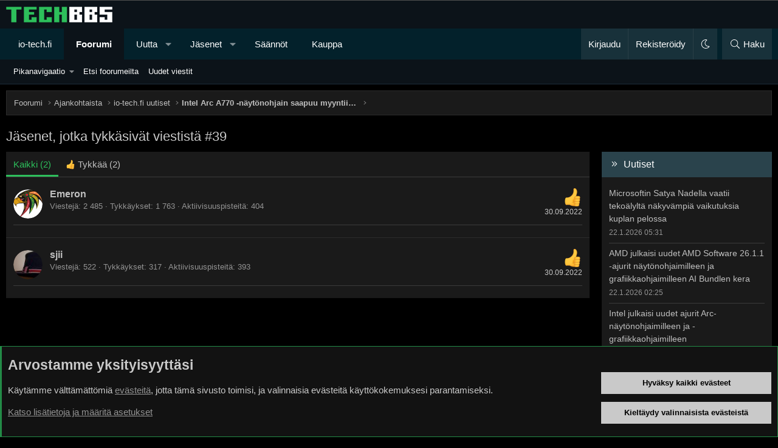

--- FILE ---
content_type: text/html; charset=utf-8
request_url: https://bbs.io-tech.fi/posts/11478166/reactions
body_size: 18487
content:
<!DOCTYPE html>
<html id="XF" lang="fi-FI" dir="LTR"
	data-xf="2.3"
	data-app="public"
	data-variation="default"
	data-color-scheme="dark"
	data-template="reaction_list"
	data-container-key="node-67"
	data-content-key=""
	data-logged-in="false"
	data-cookie-prefix="xf_"
	data-csrf="1769079603,b2df45e9580ddf9ded64c825f6f50b03"
	class="has-no-js template-reaction_list XenBase layout-classic style-var(--xf-styleType) sidebar-right    xb-toggle-default xb-sidebar-show "
	>
<head>
	
	
	

	<meta charset="utf-8" />
	<title>Jäsenet, jotka tykkäsivät viestistä #39 | TechBBS</title>
	<link rel="manifest" href="/webmanifest.php">

	<meta http-equiv="X-UA-Compatible" content="IE=Edge" />
	<meta name="viewport" content="width=device-width, initial-scale=1, viewport-fit=cover">

	
		
			<meta name="theme-color" content="#0c1319" />
		
	

	<meta name="apple-mobile-web-app-title" content="TechBBS">
	

	
		<meta name="robots" content="noindex" />
	

	
		
	
	
	<meta property="og:site_name" content="TechBBS" />


	
	
		
	
	
	<meta property="og:type" content="website" />


	
	
		
	
	
	
		<meta property="og:title" content="Jäsenet, jotka tykkäsivät viestistä #39" />
		<meta property="twitter:title" content="Jäsenet, jotka tykkäsivät viestistä #39" />
	


	
	
	
		
	
	
	<meta property="og:url" content="https://bbs.io-tech.fi/posts/11478166/reactions" />


	
	
	
	

	

	
	
	
		
	
	

	<link rel="stylesheet" href="/css.php?css=public%3Anormalize.css%2Cpublic%3Afa.css%2Cpublic%3Avariations.less%2Cpublic%3Acore.less%2Cpublic%3Aapp.less&amp;s=29&amp;l=3&amp;d=1768397114&amp;k=009e50f4d7b374a3f1f694888e3c46c5d8301755" />

	<link rel="stylesheet" href="/css.php?css=public%3Aandy_rssfeed.less%2Cpublic%3Anotices.less%2Cpublic%3Axb.less%2Cpublic%3Aextra.less&amp;s=29&amp;l=3&amp;d=1768397114&amp;k=054b1ba3c168a97b4163da570f0cf11224bae71b" />


	
		<script src="/js/xf/preamble.min.js?_v=69fa17ea"></script>
	

	
	<script src="/js/vendor/vendor-compiled.js?_v=69fa17ea" defer></script>
	<script src="/js/xf/core-compiled.js?_v=69fa17ea" defer></script>

	<script>
		XF.ready(() =>
		{
			XF.extendObject(true, XF.config, {
				// 
				userId: 0,
				enablePush: true,
				pushAppServerKey: 'BDtE2AWLA+DY8Ww6gRIPvJDvmIU4wDb2ugCllby3ENqBZUixH58S8beTPNY+cjnxpP5bnn2yNx/JT588LVrve7A=',
				url: {
					fullBase: 'https://bbs.io-tech.fi/',
					basePath: '/',
					css: '/css.php?css=__SENTINEL__&s=29&l=3&d=1768397114',
					js: '/js/__SENTINEL__?_v=69fa17ea',
					icon: '/data/local/icons/__VARIANT__.svg?v=1768397115#__NAME__',
					iconInline: '/styles/fa/__VARIANT__/__NAME__.svg?v=5.15.3',
					keepAlive: '/login/keep-alive'
				},
				cookie: {
					path: '/',
					domain: '.io-tech.fi',
					prefix: 'xf_',
					secure: true,
					consentMode: 'advanced',
					consented: []
				},
				cacheKey: '2a58ab23ecbe0c5111a37e7a0c221b19',
				csrf: '1769079603,b2df45e9580ddf9ded64c825f6f50b03',
				js: {},
				fullJs: false,
				css: {"public:andy_rssfeed.less":true,"public:notices.less":true,"public:xb.less":true,"public:extra.less":true},
				time: {
					now: 1769079603,
					today: 1769032800,
					todayDow: 4,
					tomorrow: 1769119200,
					yesterday: 1768946400,
					week: 1768514400,
					month: 1767218400,
					year: 1767218400
				},
				style: {
					light: 'alternate',
					dark: 'default',
					defaultColorScheme: 'dark'
				},
				borderSizeFeature: '3px',
				fontAwesomeWeight: 'l',
				enableRtnProtect: true,
				
				enableFormSubmitSticky: true,
				imageOptimization: '0',
				imageOptimizationQuality: 0.85,
				uploadMaxFilesize: 134217728,
				uploadMaxWidth: 1600,
				uploadMaxHeight: 1600,
				allowedVideoExtensions: ["m4v","mov","mp4","mp4v","mpeg","mpg","ogv","webm"],
				allowedAudioExtensions: ["mp3","opus","ogg","wav"],
				shortcodeToEmoji: true,
				visitorCounts: {
					conversations_unread: '0',
					alerts_unviewed: '0',
					total_unread: '0',
					title_count: true,
					icon_indicator: true
				},
				jsMt: {"xf\/action.js":"c5e6db03","xf\/embed.js":"da2de777","xf\/form.js":"da2de777","xf\/structure.js":"c5e6db03","xf\/tooltip.js":"a805fe6c"},
				jsState: {},
				publicMetadataLogoUrl: '',
				publicPushBadgeUrl: 'https://bbs.io-tech.fi/styles/default/xenforo/bell.png'
			})

			XF.extendObject(XF.phrases, {
				// 
"svStandardLib_time.day": "{count} day",
"svStandardLib_time.days": "{count} days",
"svStandardLib_time.hour": "{count} hour",
"svStandardLib_time.hours": "{count} hours",
"svStandardLib_time.minute": "{count} minuuttia",
"svStandardLib_time.minutes": "{count} minuuttia",
"svStandardLib_time.month": "{count} month",
"svStandardLib_time.months": "{count} months",
"svStandardLib_time.second": "{count} second",
"svStandardLib_time.seconds": "{count} seconds",
"svStandardLib_time.week": "time.week",
"svStandardLib_time.weeks": "{count} weeks",
"svStandardLib_time.year": "{count} year",
"svStandardLib_time.years": "{count} years",
				date_x_at_time_y:     "{date} klo {time}",
				day_x_at_time_y:      "{day} klo {time}",
				yesterday_at_x:       "eilen klo {time}",
				x_minutes_ago:        "{minutes} minuuttia sitten",
				one_minute_ago:       "1 minuuttia sitten",
				a_moment_ago:         "Hetki sitten",
				today_at_x:           "tänään klo {time}",
				in_a_moment:          "Hetki sitten",
				in_a_minute:          "In a minute",
				in_x_minutes:         "{minutes} minuuttia sitten",
				later_today_at_x:     "Later today at {time}",
				tomorrow_at_x:        "Tomorrow at {time}",
				short_date_x_minutes: "{minutes}m",
				short_date_x_hours:   "{hours}h",
				short_date_x_days:    "{days}d",

				day0: "sunnuntaina",
				day1: "maanantaina",
				day2: "tiistaina",
				day3: "keskiviikkona",
				day4: "torstaina",
				day5: "perjantaina",
				day6: "lauantaina",

				dayShort0: "Su",
				dayShort1: "Ma",
				dayShort2: "Ti",
				dayShort3: "Ke",
				dayShort4: "To",
				dayShort5: "Pe",
				dayShort6: "La",

				month0: "Tammikuu",
				month1: "Helmikuu",
				month2: "Maaliskuu",
				month3: "Huhtikuu",
				month4: "Toukokuu",
				month5: "Kesäkuu",
				month6: "Heinäkuu",
				month7: "Elokuu",
				month8: "Syyskuu",
				month9: "Lokakuu",
				month10: "Marraskuu",
				month11: "Joulukuu",

				active_user_changed_reload_page: "The active user has changed. Reload the page for the latest version.",
				server_did_not_respond_in_time_try_again: "Palvelin ei vastannut. Kokeile uudelleen.",
				oops_we_ran_into_some_problems: "Oho! Törmäsimme ongelmaan.",
				oops_we_ran_into_some_problems_more_details_console: "Oho! Törmäsimme ongelmaan. Yritä uudelleen myöhemmin. Lisää virheilmoituksia voi olla selaimen konsolissa.",
				file_too_large_to_upload: "The file is too large to be uploaded.",
				uploaded_file_is_too_large_for_server_to_process: "Lähetetty tiedosto on liian suuri palvelimen käsiteltäväksi.",
				files_being_uploaded_are_you_sure: "Tiedostoja lähetetään edelleen. Haluatko varmasti lähettää tämän lomakkeen?",
				attach: "Liitä kuva",
				rich_text_box: "Rich text box",
				close: "Sulje",
				link_copied_to_clipboard: "Linkki kopioitiin leikepöydälle.",
				text_copied_to_clipboard: "Text copied to clipboard.",
				loading: "Lataa…",
				you_have_exceeded_maximum_number_of_selectable_items: "You have exceeded the maximum number of selectable items.",

				processing: "Käsitellään",
				'processing...': "Käsitellään…",

				showing_x_of_y_items: "Näytetään {count} / {total} kohdetta",
				showing_all_items: "Näytetään kaikki kohteet",
				no_items_to_display: "Ei sisältöä näytettäväksi",

				number_button_up: "Increase",
				number_button_down: "Decrease",

				push_enable_notification_title: "Push-ilmoitukset otettu onnistuneesti käyttöön TechBBS-foorumilla",
				push_enable_notification_body: "Kiitos kun otit käyttöön push-ilmoitukset!",

				pull_down_to_refresh: "Pull down to refresh",
				release_to_refresh: "Release to refresh",
				refreshing: "Refreshing…"
			})
		})
	</script>

	


	

	
	
</head>
<body data-template="reaction_list">

<div class="p-pageWrapper" id="top">
<div class="p-pageWrapper--helper"></div>

	

	<div style="line-height: 0px;
	display: block;
	width:100%;
	color: #fff;
	background-color: #000;
	text-align: center;
	border-bottom: 1px solid #4f4f4f">
<ins data-revive-zoneid="4" data-revive-id="c1199256dc7f5c390b1aeeaa378b96c2"></ins>
<script async src="//www.io-tech.fi/mns/www/dvy/asyncjss.php"></script>
	</div>

	
	
<div class="xb-page-wrapper xb-canvasNoCollapse">
	
	
	<div class="xb-page-wrapper--helper"></div>
	
	
	<header class="p-header" id="header">
		<div class="p-header-inner">
			<div class="p-header-content">
				<div class="p-header-logo p-header-logo--image">
					<a href="/">
						
						

	

	
		
		

		
	
		
		

		
	

	

	<picture data-variations="{&quot;default&quot;:{&quot;1&quot;:&quot;\/data\/assets\/logo_default\/techbbs.png&quot;,&quot;2&quot;:null},&quot;alternate&quot;:{&quot;1&quot;:&quot;\/styles\/flatawesome\/xenforo\/techbbs.png&quot;,&quot;2&quot;:null}}">
		
		
		

		

		<img src="/data/assets/logo_default/techbbs.png"  width="" height="" alt="TechBBS"  />
	</picture>


						
					</a>
				</div>

				
			
			
			
			</div>
		</div>
	</header>
	
		
	
<div class="xb-content-wrapper">
	<div class="navigation-helper"></div>

	
	

	
		<div class="p-navSticky p-navSticky--primary" data-xf-init="sticky-header">
			
		<div class="p-nav--wrapper">
		<nav class="p-nav">
			<div class="p-nav-inner">
				<button type="button" class="button button--plain p-nav-menuTrigger" data-xf-click="off-canvas" data-menu=".js-headerOffCanvasMenu" tabindex="0" aria-label="Valikko"><span class="button-text">
					<i aria-hidden="true"></i>
				</span></button>

				<div class="p-nav-smallLogo">
					<a href="/">
							
						<div class="logo-default">
						

	

	
		
		

		
	
		
		

		
	

	

	<picture data-variations="{&quot;default&quot;:{&quot;1&quot;:&quot;\/data\/assets\/logo_default\/techbbs.png&quot;,&quot;2&quot;:null},&quot;alternate&quot;:{&quot;1&quot;:&quot;\/styles\/flatawesome\/xenforo\/techbbs.png&quot;,&quot;2&quot;:null}}">
		
		
		

		

		<img src="/data/assets/logo_default/techbbs.png"  width="" height="" alt="TechBBS"  />
	</picture>


						</div>
						
					
					</a>
				</div>

				<div class="p-nav-scroller hScroller" data-xf-init="h-scroller" data-auto-scroll=".p-navEl.is-selected">
					<div class="hScroller-scroll">
						<ul class="p-nav-list js-offCanvasNavSource">
							
								<li class="navhome">
									
	<div class="p-navEl " >
	

		
	
	<a href="https://www.io-tech.fi"
	class="p-navEl-link "
	
	data-xf-key="1"
	data-nav-id="home">io-tech.fi</a>


		

		
	
	</div>

								</li>
							
								<li class="navforums">
									
	<div class="p-navEl is-selected" data-has-children="true">
	

		
	
	<a href="/"
	class="p-navEl-link p-navEl-link--splitMenu "
	
	
	data-nav-id="forums">Foorumi</a>


		<a data-xf-key="2"
			data-xf-click="menu"
			data-menu-pos-ref="< .p-navEl"
			class="p-navEl-splitTrigger"
			role="button"
			tabindex="0"
			aria-label="Toggle expanded"
			aria-expanded="false"
			aria-haspopup="true"></a>

		
	
		<div class="menu menu--structural" data-menu="menu" aria-hidden="true">
			<div class="menu-content">
				
					
	
	
	<a href="#"
	class="menu-linkRow u-indentDepth0 js-offCanvasCopy "
	
	
	data-nav-id="Pikanavigaatio">Pikanavigaatio</a>

	
		
			
	
	
	<a href="/categories/ajankohtaista.22/"
	class="menu-linkRow u-indentDepth1 js-offCanvasCopy "
	
	
	data-nav-id="Ajankohtaista">Ajankohtaista</a>

	
		
			
	
	
	<a href="/forums/io-tech-fi-uutiset.67/"
	class="menu-linkRow u-indentDepth2 js-offCanvasCopy "
	
	
	data-nav-id="0">io-tech.fi uutiset</a>

	
		
			
	
	
	<a href="/forums/uutisia-lyhyesti.84/"
	class="menu-linkRow u-indentDepth3 js-offCanvasCopy "
	
	
	data-nav-id="0">Uutisia lyhyesti</a>

	

		
			
	
	
	<a href="/forums/muu-uutiskeskustelu.23/"
	class="menu-linkRow u-indentDepth3 js-offCanvasCopy "
	
	
	data-nav-id="1">Muu uutiskeskustelu</a>

	

		
		
	

		
			
	
	
	<a href="/forums/io-tech-fi-artikkelit.68/"
	class="menu-linkRow u-indentDepth2 js-offCanvasCopy "
	
	
	data-nav-id="1">io-tech.fi artikkelit</a>

	

		
			
	
	
	<a href="/forums/io-techin-youtube-videot.96/"
	class="menu-linkRow u-indentDepth2 js-offCanvasCopy "
	
	
	data-nav-id="2">io-techin Youtube-videot</a>

	

		
			
	
	
	<a href="/forums/palaute-tiedotukset-ja-arvonnat.21/"
	class="menu-linkRow u-indentDepth2 js-offCanvasCopy "
	
	
	data-nav-id="3">Palaute, tiedotukset ja arvonnat</a>

	

		
		
	

		
			
	
	
	<a href="/categories/tietotekniikka.71/"
	class="menu-linkRow u-indentDepth1 js-offCanvasCopy "
	
	
	data-nav-id="Tietotekniikka">Tietotekniikka</a>

	
		
			
	
	
	<a href="/forums/prosessorit-ylikellotus-emolevyt-ja-muistit.4/"
	class="menu-linkRow u-indentDepth2 js-offCanvasCopy "
	
	
	data-nav-id="0">Prosessorit, ylikellotus, emolevyt ja muistit</a>

	

		
			
	
	
	<a href="/forums/naytonohjaimet.6/"
	class="menu-linkRow u-indentDepth2 js-offCanvasCopy "
	
	
	data-nav-id="1">Näytönohjaimet</a>

	

		
			
	
	
	<a href="/forums/tallennus.7/"
	class="menu-linkRow u-indentDepth2 js-offCanvasCopy "
	
	
	data-nav-id="2">Tallennus</a>

	

		
			
	
	
	<a href="/forums/kotelot-ja-virtalahteet.11/"
	class="menu-linkRow u-indentDepth2 js-offCanvasCopy "
	
	
	data-nav-id="3">Kotelot ja virtalähteet</a>

	

		
			
	
	
	<a href="/forums/jaahdytys.54/"
	class="menu-linkRow u-indentDepth2 js-offCanvasCopy "
	
	
	data-nav-id="4">Jäähdytys</a>

	

		
			
	
	
	<a href="/forums/konepaketit.10/"
	class="menu-linkRow u-indentDepth2 js-offCanvasCopy "
	
	
	data-nav-id="5">Konepaketit</a>

	

		
			
	
	
	<a href="/forums/kannettavat-tietokoneet.41/"
	class="menu-linkRow u-indentDepth2 js-offCanvasCopy "
	
	
	data-nav-id="6">Kannettavat tietokoneet</a>

	

		
			
	
	
	<a href="/forums/buildit-setupit-kotelomodifikaatiot-diy.92/"
	class="menu-linkRow u-indentDepth2 js-offCanvasCopy "
	
	
	data-nav-id="7">Buildit, setupit, kotelomodifikaatiot &amp; DIY</a>

	

		
			
	
	
	<a href="/forums/oheislaitteet-ja-muut-pc-komponentit.72/"
	class="menu-linkRow u-indentDepth2 js-offCanvasCopy "
	
	
	data-nav-id="8">Oheislaitteet ja muut PC-komponentit</a>

	

		
		
	

		
			
	
	
	<a href="/categories/tekniikkakeskustelut.3/"
	class="menu-linkRow u-indentDepth1 js-offCanvasCopy "
	
	
	data-nav-id="Rautakeskustelut">Tekniikkakeskustelut</a>

	
		
			
	
	
	<a href="/forums/ongelmat.39/"
	class="menu-linkRow u-indentDepth2 js-offCanvasCopy "
	
	
	data-nav-id="0">Ongelmat</a>

	

		
			
	
	
	<a href="/forums/yleinen-rautakeskustelu.9/"
	class="menu-linkRow u-indentDepth2 js-offCanvasCopy "
	
	
	data-nav-id="1">Yleinen rautakeskustelu</a>

	

		
			
	
	
	<a href="/forums/alypuhelimet-tabletit-alykellot-ja-muu-mobiili.15/"
	class="menu-linkRow u-indentDepth2 js-offCanvasCopy "
	
	
	data-nav-id="2">Älypuhelimet, tabletit, älykellot ja muu mobiili</a>

	

		
			
	
	
	<a href="/forums/viihde-elektroniikka-audio-ja-kamerat.59/"
	class="menu-linkRow u-indentDepth2 js-offCanvasCopy "
	
	
	data-nav-id="3">Viihde-elektroniikka, audio ja kamerat</a>

	

		
			
	
	
	<a href="/forums/elektroniikka-rakentelu-ja-muut-diy-projektit.60/"
	class="menu-linkRow u-indentDepth2 js-offCanvasCopy "
	
	
	data-nav-id="4">Elektroniikka, rakentelu ja muut DIY-projektit</a>

	

		
			
	
	
	<a href="/forums/internet-tietoliikenne-ja-tietoturva.25/"
	class="menu-linkRow u-indentDepth2 js-offCanvasCopy "
	
	
	data-nav-id="5">Internet, tietoliikenne ja tietoturva</a>

	

		
			
	
	
	<a href="/forums/kayttajien-omat-tuotetestit.65/"
	class="menu-linkRow u-indentDepth2 js-offCanvasCopy "
	
	
	data-nav-id="6">Käyttäjien omat tuotetestit</a>

	

		
		
	

		
			
	
	
	<a href="/categories/softakeskustelut.12/"
	class="menu-linkRow u-indentDepth1 js-offCanvasCopy "
	
	
	data-nav-id="Softakeskustelut">Softakeskustelut</a>

	
		
			
	
	
	<a href="/forums/pelit-pc-pelaaminen-ja-pelikonsolit.13/"
	class="menu-linkRow u-indentDepth2 js-offCanvasCopy "
	
	
	data-nav-id="0">Pelit, PC-pelaaminen ja pelikonsolit</a>

	

		
			
	
	
	<a href="/forums/ohjelmointi-pelikehitys-ja-muu-sovelluskehitys.24/"
	class="menu-linkRow u-indentDepth2 js-offCanvasCopy "
	
	
	data-nav-id="1">Ohjelmointi, pelikehitys ja muu sovelluskehitys</a>

	

		
			
	
	
	<a href="/forums/yleinen-ohjelmistokeskustelu.14/"
	class="menu-linkRow u-indentDepth2 js-offCanvasCopy "
	
	
	data-nav-id="2">Yleinen ohjelmistokeskustelu</a>

	

		
			
	
	
	<a href="/forums/testiohjelmat-ja-tulokset.64/"
	class="menu-linkRow u-indentDepth2 js-offCanvasCopy "
	
	
	data-nav-id="3">Testiohjelmat ja -tulokset</a>

	

		
		
	

		
			
	
	
	<a href="/categories/muut-keskustelut.16/"
	class="menu-linkRow u-indentDepth1 js-offCanvasCopy "
	
	
	data-nav-id="Muutkeskustelut">Muut keskustelut</a>

	
		
			
	
	
	<a href="/forums/autot-ja-liikenne.48/"
	class="menu-linkRow u-indentDepth2 js-offCanvasCopy "
	
	
	data-nav-id="0">Autot ja liikenne</a>

	

		
			
	
	
	<a href="/forums/urheilu.40/"
	class="menu-linkRow u-indentDepth2 js-offCanvasCopy "
	
	
	data-nav-id="1">Urheilu</a>

	

		
			
	
	
	<a href="/forums/tv-nettisarjat-elokuvat-ja-musiikki.42/"
	class="menu-linkRow u-indentDepth2 js-offCanvasCopy "
	
	
	data-nav-id="2">TV- &amp; nettisarjat, elokuvat ja musiikki</a>

	

		
			
	
	
	<a href="/forums/ruoka-juoma.63/"
	class="menu-linkRow u-indentDepth2 js-offCanvasCopy "
	
	
	data-nav-id="3">Ruoka &amp; juoma</a>

	

		
			
	
	
	<a href="/forums/koti-ja-asuminen.97/"
	class="menu-linkRow u-indentDepth2 js-offCanvasCopy "
	
	
	data-nav-id="4">Koti ja asuminen</a>

	

		
			
	
	
	<a href="/forums/yleista-keskustelua.18/"
	class="menu-linkRow u-indentDepth2 js-offCanvasCopy "
	
	
	data-nav-id="5">Yleistä keskustelua</a>

	
		
			
	
	
	<a href="/forums/politiikka-ja-yhteiskunta.93/"
	class="menu-linkRow u-indentDepth3 js-offCanvasCopy "
	
	
	data-nav-id="0">Politiikka ja yhteiskunta</a>

	

		
		
	

		
			
	
	
	<a href="/forums/hyvat-tarjoukset.100/"
	class="menu-linkRow u-indentDepth2 js-offCanvasCopy "
	
	
	data-nav-id="6">Hyvät tarjoukset</a>

	
		
			
	
	
	<a href="/forums/tekniikkatarjoukset.101/"
	class="menu-linkRow u-indentDepth3 js-offCanvasCopy "
	
	
	data-nav-id="0">Tekniikkatarjoukset</a>

	

		
			
	
	
	<a href="/forums/pelitarjoukset.102/"
	class="menu-linkRow u-indentDepth3 js-offCanvasCopy "
	
	
	data-nav-id="1">Pelitarjoukset</a>

	

		
			
	
	
	<a href="/forums/ruoka-ja-taloustarviketarjoukset.103/"
	class="menu-linkRow u-indentDepth3 js-offCanvasCopy "
	
	
	data-nav-id="2">Ruoka- ja taloustarviketarjoukset</a>

	

		
			
	
	
	<a href="/forums/muut-tarjoukset.104/"
	class="menu-linkRow u-indentDepth3 js-offCanvasCopy "
	
	
	data-nav-id="3">Muut tarjoukset</a>

	

		
			
	
	
	<a href="/forums/black-friday-2025-tarjoukset.105/"
	class="menu-linkRow u-indentDepth3 js-offCanvasCopy "
	
	
	data-nav-id="4">Black Friday 2025 -tarjoukset</a>

	

		
		
	

		
		
	

		
			
	
	
	<a href="/categories/kauppa-alue.26/"
	class="menu-linkRow u-indentDepth1 js-offCanvasCopy "
	
	
	data-nav-id="Kauppaalue">Kauppa-alue</a>

	

		
		
			<hr class="menu-separator" />
		
	

				
					
	
	
	<a href="/search/?type=post"
	class="menu-linkRow u-indentDepth0 js-offCanvasCopy "
	
	
	data-nav-id="searchForums">Etsi foorumeilta</a>

	

				
					
	
	
	<a href="/whats-new/posts/"
	class="menu-linkRow u-indentDepth0 js-offCanvasCopy "
	
	
	data-nav-id="newPosts">Uudet viestit</a>

	

				
			</div>
		</div>
	
	</div>

								</li>
							
								<li class="navwhatsNew">
									
	<div class="p-navEl " data-has-children="true">
	

		
	
	<a href="/whats-new/"
	class="p-navEl-link p-navEl-link--splitMenu "
	
	
	data-nav-id="whatsNew">Uutta</a>


		<a data-xf-key="3"
			data-xf-click="menu"
			data-menu-pos-ref="< .p-navEl"
			class="p-navEl-splitTrigger"
			role="button"
			tabindex="0"
			aria-label="Toggle expanded"
			aria-expanded="false"
			aria-haspopup="true"></a>

		
	
		<div class="menu menu--structural" data-menu="menu" aria-hidden="true">
			<div class="menu-content">
				
					
	
	
	<a href="/whats-new/posts/"
	class="menu-linkRow u-indentDepth0 js-offCanvasCopy "
	 rel="nofollow"
	
	data-nav-id="whatsNewPosts">Uudet viestit</a>

	

				
					
	
	
	<a href="/whats-new/latest-activity"
	class="menu-linkRow u-indentDepth0 js-offCanvasCopy "
	 rel="nofollow"
	
	data-nav-id="latestActivity">Viimeisin toiminta</a>

	

				
			</div>
		</div>
	
	</div>

								</li>
							
								<li class="navmembers">
									
	<div class="p-navEl " data-has-children="true">
	

		
	
	<a href="/members/"
	class="p-navEl-link p-navEl-link--splitMenu "
	
	
	data-nav-id="members">Jäsenet</a>


		<a data-xf-key="4"
			data-xf-click="menu"
			data-menu-pos-ref="< .p-navEl"
			class="p-navEl-splitTrigger"
			role="button"
			tabindex="0"
			aria-label="Toggle expanded"
			aria-expanded="false"
			aria-haspopup="true"></a>

		
	
		<div class="menu menu--structural" data-menu="menu" aria-hidden="true">
			<div class="menu-content">
				
					
	
	
	<a href="/online/"
	class="menu-linkRow u-indentDepth0 js-offCanvasCopy "
	
	
	data-nav-id="currentVisitors">Paikalla nyt</a>

	

				
					
	
	
	<a href="/search/?type=profile_post"
	class="menu-linkRow u-indentDepth0 js-offCanvasCopy "
	
	
	data-nav-id="searchProfilePosts">Etsi profiiliviestejä</a>

	

				
			</div>
		</div>
	
	</div>

								</li>
							
								<li class="navrules">
									
	<div class="p-navEl " >
	

		
	
	<a href="https://bbs.io-tech.fi/help/terms/"
	class="p-navEl-link "
	
	data-xf-key="5"
	data-nav-id="rules">Säännöt</a>


		

		
	
	</div>

								</li>
							
								<li class="navkauppa">
									
	<div class="p-navEl " >
	

		
	
	<a href="https://kauppa.io-tech.fi"
	class="p-navEl-link "
	
	data-xf-key="6"
	data-nav-id="kauppa">Kauppa</a>


		

		
	
	</div>

								</li>
							
						</ul>
					</div>
				</div>

				

				
				
				<div class="p-nav-opposite">
					<div class="p-navgroup p-account p-navgroup--guest">
						
							<a href="/login/" class="p-navgroup-link p-navgroup-link--textual p-navgroup-link--logIn"
								data-xf-click="overlay" data-follow-redirects="on">
								<span class="p-navgroup-linkText">Kirjaudu</span>
							</a>
							
								<a href="/register/" class="p-navgroup-link p-navgroup-link--textual p-navgroup-link--register"
									data-xf-click="overlay" data-follow-redirects="on">
									<span class="p-navgroup-linkText">Rekisteröidy</span>
								</a>
							
						
						
							<a href="/misc/style-variation" rel="nofollow"
							   class="p-navgroup-link p-navgroup-link--iconic p-navgroup-link--variations js-styleVariationsLink"
							   data-xf-init="tooltip" title="Tyylin valinta"
							   data-menu-pos-ref="< .p-navgroup"
							   data-xf-click="menu" role="button" aria-expanded="false" aria-haspopup="true">

								<i class="fa--xf fal fa-moon "><svg xmlns="http://www.w3.org/2000/svg" role="img" ><title>Tyylin valinta</title><use href="/data/local/icons/light.svg?v=1768397115#moon"></use></svg></i>
							</a>

							<div class="menu" data-menu="menu" aria-hidden="true">
								<div class="menu-content js-styleVariationsMenu">
									

	


		

	<a href="/misc/style-variation?variation=alternate&amp;t=1769079603%2Cb2df45e9580ddf9ded64c825f6f50b03"
		class="menu-linkRow "
		rel="nofollow"
		data-xf-click="style-variation" data-variation="alternate">

		<i class="fa--xf fal fa-sun "><svg xmlns="http://www.w3.org/2000/svg" role="img" aria-hidden="true" ><use href="/data/local/icons/light.svg?v=1768397115#sun"></use></svg></i>

		
			Vaalea
		
	</a>


		

	<a href="/misc/style-variation?variation=default&amp;t=1769079603%2Cb2df45e9580ddf9ded64c825f6f50b03"
		class="menu-linkRow is-selected"
		rel="nofollow"
		data-xf-click="style-variation" data-variation="default">

		<i class="fa--xf fal fa-moon "><svg xmlns="http://www.w3.org/2000/svg" role="img" aria-hidden="true" ><use href="/data/local/icons/light.svg?v=1768397115#moon"></use></svg></i>

		
			Tumma
		
	</a>

	

	
		
	

								</div>
							</div>
						
					</div>

					<div class="p-navgroup p-discovery">
						<a href="/whats-new/"
							class="p-navgroup-link p-navgroup-link--iconic p-navgroup-link--whatsnew"
							aria-label="Uutta"
							title="Uutta">
							<i aria-hidden="true"></i>
							<span class="p-navgroup-linkText">Uutta</span>
						</a>

						
							<a href="/search/"
								class="p-navgroup-link p-navgroup-link--iconic p-navgroup-link--search"
								data-xf-click="menu"
								data-xf-key="/"
								aria-label="Haku"
								aria-expanded="false"
								aria-haspopup="true"
								title="Haku">
								<i aria-hidden="true"></i>
								<span class="p-navgroup-linkText">Haku</span>
							</a>
							<div class="menu menu--structural menu--wide" data-menu="menu" aria-hidden="true">
								<form action="/search/search" method="post"
									class="menu-content"
									data-xf-init="quick-search">

									<h3 class="menu-header">Haku</h3>
									
									<div class="menu-row">
										
											<input type="text" class="input" name="keywords" data-acurl="/search/auto-complete" placeholder="Haku…" aria-label="Haku" data-menu-autofocus="true" />
										
									</div>

									
									<div class="menu-row">
										<label class="iconic"><input type="checkbox"  name="c[title_only]" value="1" /><i aria-hidden="true"></i><span class="iconic-label">Etsi vain otsikoista

													
													<span tabindex="0" role="button"
														data-xf-init="tooltip" data-trigger="hover focus click" title="Avainsanoista etsitään sisällössä, jossa avainsanat ovat tuettuna">

														<i class="fa--xf far fa-question-circle  u-muted u-smaller"><svg xmlns="http://www.w3.org/2000/svg" role="img" ><title>Huomio</title><use href="/data/local/icons/regular.svg?v=1768397115#question-circle"></use></svg></i>
													</span></span></label>

									</div>
									
									<div class="menu-row">
										<div class="inputGroup">
											<span class="inputGroup-text" id="ctrl_search_menu_by_member">Tekijän:</span>
											<input type="text" class="input" name="c[users]" data-xf-init="auto-complete" placeholder="Jäsen" aria-labelledby="ctrl_search_menu_by_member" />
										</div>
									</div>
									<div class="menu-footer">
									<span class="menu-footer-controls">
										<button type="submit" class="button button--icon button--icon--search button--primary"><i class="fa--xf fal fa-search "><svg xmlns="http://www.w3.org/2000/svg" role="img" aria-hidden="true" ><use href="/data/local/icons/light.svg?v=1768397115#search"></use></svg></i><span class="button-text">Etsi</span></button>
										<button type="submit" class="button " name="from_search_menu"><span class="button-text">Tarkennettu haku…</span></button>
									</span>
									</div>

									<input type="hidden" name="_xfToken" value="1769079603,b2df45e9580ddf9ded64c825f6f50b03" />
								</form>
							</div>
						
					</div>
				</div>
					
			</div>
		</nav>
		</div>
	
		</div>
		
		
			<div class="p-sectionLinks--wrapper">
			<div class="p-sectionLinks">
				<div class="p-sectionLinks-inner">
				<div class="hScroller" data-xf-init="h-scroller">
					<div class="hScroller-scroll">
						<ul class="p-sectionLinks-list">
							
								<li>
									
	<div class="p-navEl " data-has-children="true">
	

		
	
	<a href="#"
	class="p-navEl-link p-navEl-link--splitMenu "
	
	
	data-nav-id="Pikanavigaatio">Pikanavigaatio</a>


		<a data-xf-key="alt+1"
			data-xf-click="menu"
			data-menu-pos-ref="< .p-navEl"
			class="p-navEl-splitTrigger"
			role="button"
			tabindex="0"
			aria-label="Toggle expanded"
			aria-expanded="false"
			aria-haspopup="true"></a>

		
	
		<div class="menu menu--structural" data-menu="menu" aria-hidden="true">
			<div class="menu-content">
				
					
	
	
	<a href="/categories/ajankohtaista.22/"
	class="menu-linkRow u-indentDepth0 js-offCanvasCopy "
	
	
	data-nav-id="Ajankohtaista">Ajankohtaista</a>

	
		
			
	
	
	<a href="/forums/io-tech-fi-uutiset.67/"
	class="menu-linkRow u-indentDepth1 js-offCanvasCopy "
	
	
	data-nav-id="0">io-tech.fi uutiset</a>

	
		
			
	
	
	<a href="/forums/uutisia-lyhyesti.84/"
	class="menu-linkRow u-indentDepth2 js-offCanvasCopy "
	
	
	data-nav-id="0">Uutisia lyhyesti</a>

	

		
			
	
	
	<a href="/forums/muu-uutiskeskustelu.23/"
	class="menu-linkRow u-indentDepth2 js-offCanvasCopy "
	
	
	data-nav-id="1">Muu uutiskeskustelu</a>

	

		
		
	

		
			
	
	
	<a href="/forums/io-tech-fi-artikkelit.68/"
	class="menu-linkRow u-indentDepth1 js-offCanvasCopy "
	
	
	data-nav-id="1">io-tech.fi artikkelit</a>

	

		
			
	
	
	<a href="/forums/io-techin-youtube-videot.96/"
	class="menu-linkRow u-indentDepth1 js-offCanvasCopy "
	
	
	data-nav-id="2">io-techin Youtube-videot</a>

	

		
			
	
	
	<a href="/forums/palaute-tiedotukset-ja-arvonnat.21/"
	class="menu-linkRow u-indentDepth1 js-offCanvasCopy "
	
	
	data-nav-id="3">Palaute, tiedotukset ja arvonnat</a>

	

		
		
			<hr class="menu-separator" />
		
	

				
					
	
	
	<a href="/categories/tietotekniikka.71/"
	class="menu-linkRow u-indentDepth0 js-offCanvasCopy "
	
	
	data-nav-id="Tietotekniikka">Tietotekniikka</a>

	
		
			
	
	
	<a href="/forums/prosessorit-ylikellotus-emolevyt-ja-muistit.4/"
	class="menu-linkRow u-indentDepth1 js-offCanvasCopy "
	
	
	data-nav-id="0">Prosessorit, ylikellotus, emolevyt ja muistit</a>

	

		
			
	
	
	<a href="/forums/naytonohjaimet.6/"
	class="menu-linkRow u-indentDepth1 js-offCanvasCopy "
	
	
	data-nav-id="1">Näytönohjaimet</a>

	

		
			
	
	
	<a href="/forums/tallennus.7/"
	class="menu-linkRow u-indentDepth1 js-offCanvasCopy "
	
	
	data-nav-id="2">Tallennus</a>

	

		
			
	
	
	<a href="/forums/kotelot-ja-virtalahteet.11/"
	class="menu-linkRow u-indentDepth1 js-offCanvasCopy "
	
	
	data-nav-id="3">Kotelot ja virtalähteet</a>

	

		
			
	
	
	<a href="/forums/jaahdytys.54/"
	class="menu-linkRow u-indentDepth1 js-offCanvasCopy "
	
	
	data-nav-id="4">Jäähdytys</a>

	

		
			
	
	
	<a href="/forums/konepaketit.10/"
	class="menu-linkRow u-indentDepth1 js-offCanvasCopy "
	
	
	data-nav-id="5">Konepaketit</a>

	

		
			
	
	
	<a href="/forums/kannettavat-tietokoneet.41/"
	class="menu-linkRow u-indentDepth1 js-offCanvasCopy "
	
	
	data-nav-id="6">Kannettavat tietokoneet</a>

	

		
			
	
	
	<a href="/forums/buildit-setupit-kotelomodifikaatiot-diy.92/"
	class="menu-linkRow u-indentDepth1 js-offCanvasCopy "
	
	
	data-nav-id="7">Buildit, setupit, kotelomodifikaatiot &amp; DIY</a>

	

		
			
	
	
	<a href="/forums/oheislaitteet-ja-muut-pc-komponentit.72/"
	class="menu-linkRow u-indentDepth1 js-offCanvasCopy "
	
	
	data-nav-id="8">Oheislaitteet ja muut PC-komponentit</a>

	

		
		
			<hr class="menu-separator" />
		
	

				
					
	
	
	<a href="/categories/tekniikkakeskustelut.3/"
	class="menu-linkRow u-indentDepth0 js-offCanvasCopy "
	
	
	data-nav-id="Rautakeskustelut">Tekniikkakeskustelut</a>

	
		
			
	
	
	<a href="/forums/ongelmat.39/"
	class="menu-linkRow u-indentDepth1 js-offCanvasCopy "
	
	
	data-nav-id="0">Ongelmat</a>

	

		
			
	
	
	<a href="/forums/yleinen-rautakeskustelu.9/"
	class="menu-linkRow u-indentDepth1 js-offCanvasCopy "
	
	
	data-nav-id="1">Yleinen rautakeskustelu</a>

	

		
			
	
	
	<a href="/forums/alypuhelimet-tabletit-alykellot-ja-muu-mobiili.15/"
	class="menu-linkRow u-indentDepth1 js-offCanvasCopy "
	
	
	data-nav-id="2">Älypuhelimet, tabletit, älykellot ja muu mobiili</a>

	

		
			
	
	
	<a href="/forums/viihde-elektroniikka-audio-ja-kamerat.59/"
	class="menu-linkRow u-indentDepth1 js-offCanvasCopy "
	
	
	data-nav-id="3">Viihde-elektroniikka, audio ja kamerat</a>

	

		
			
	
	
	<a href="/forums/elektroniikka-rakentelu-ja-muut-diy-projektit.60/"
	class="menu-linkRow u-indentDepth1 js-offCanvasCopy "
	
	
	data-nav-id="4">Elektroniikka, rakentelu ja muut DIY-projektit</a>

	

		
			
	
	
	<a href="/forums/internet-tietoliikenne-ja-tietoturva.25/"
	class="menu-linkRow u-indentDepth1 js-offCanvasCopy "
	
	
	data-nav-id="5">Internet, tietoliikenne ja tietoturva</a>

	

		
			
	
	
	<a href="/forums/kayttajien-omat-tuotetestit.65/"
	class="menu-linkRow u-indentDepth1 js-offCanvasCopy "
	
	
	data-nav-id="6">Käyttäjien omat tuotetestit</a>

	

		
		
			<hr class="menu-separator" />
		
	

				
					
	
	
	<a href="/categories/softakeskustelut.12/"
	class="menu-linkRow u-indentDepth0 js-offCanvasCopy "
	
	
	data-nav-id="Softakeskustelut">Softakeskustelut</a>

	
		
			
	
	
	<a href="/forums/pelit-pc-pelaaminen-ja-pelikonsolit.13/"
	class="menu-linkRow u-indentDepth1 js-offCanvasCopy "
	
	
	data-nav-id="0">Pelit, PC-pelaaminen ja pelikonsolit</a>

	

		
			
	
	
	<a href="/forums/ohjelmointi-pelikehitys-ja-muu-sovelluskehitys.24/"
	class="menu-linkRow u-indentDepth1 js-offCanvasCopy "
	
	
	data-nav-id="1">Ohjelmointi, pelikehitys ja muu sovelluskehitys</a>

	

		
			
	
	
	<a href="/forums/yleinen-ohjelmistokeskustelu.14/"
	class="menu-linkRow u-indentDepth1 js-offCanvasCopy "
	
	
	data-nav-id="2">Yleinen ohjelmistokeskustelu</a>

	

		
			
	
	
	<a href="/forums/testiohjelmat-ja-tulokset.64/"
	class="menu-linkRow u-indentDepth1 js-offCanvasCopy "
	
	
	data-nav-id="3">Testiohjelmat ja -tulokset</a>

	

		
		
			<hr class="menu-separator" />
		
	

				
					
	
	
	<a href="/categories/muut-keskustelut.16/"
	class="menu-linkRow u-indentDepth0 js-offCanvasCopy "
	
	
	data-nav-id="Muutkeskustelut">Muut keskustelut</a>

	
		
			
	
	
	<a href="/forums/autot-ja-liikenne.48/"
	class="menu-linkRow u-indentDepth1 js-offCanvasCopy "
	
	
	data-nav-id="0">Autot ja liikenne</a>

	

		
			
	
	
	<a href="/forums/urheilu.40/"
	class="menu-linkRow u-indentDepth1 js-offCanvasCopy "
	
	
	data-nav-id="1">Urheilu</a>

	

		
			
	
	
	<a href="/forums/tv-nettisarjat-elokuvat-ja-musiikki.42/"
	class="menu-linkRow u-indentDepth1 js-offCanvasCopy "
	
	
	data-nav-id="2">TV- &amp; nettisarjat, elokuvat ja musiikki</a>

	

		
			
	
	
	<a href="/forums/ruoka-juoma.63/"
	class="menu-linkRow u-indentDepth1 js-offCanvasCopy "
	
	
	data-nav-id="3">Ruoka &amp; juoma</a>

	

		
			
	
	
	<a href="/forums/koti-ja-asuminen.97/"
	class="menu-linkRow u-indentDepth1 js-offCanvasCopy "
	
	
	data-nav-id="4">Koti ja asuminen</a>

	

		
			
	
	
	<a href="/forums/yleista-keskustelua.18/"
	class="menu-linkRow u-indentDepth1 js-offCanvasCopy "
	
	
	data-nav-id="5">Yleistä keskustelua</a>

	
		
			
	
	
	<a href="/forums/politiikka-ja-yhteiskunta.93/"
	class="menu-linkRow u-indentDepth2 js-offCanvasCopy "
	
	
	data-nav-id="0">Politiikka ja yhteiskunta</a>

	

		
		
	

		
			
	
	
	<a href="/forums/hyvat-tarjoukset.100/"
	class="menu-linkRow u-indentDepth1 js-offCanvasCopy "
	
	
	data-nav-id="6">Hyvät tarjoukset</a>

	
		
			
	
	
	<a href="/forums/tekniikkatarjoukset.101/"
	class="menu-linkRow u-indentDepth2 js-offCanvasCopy "
	
	
	data-nav-id="0">Tekniikkatarjoukset</a>

	

		
			
	
	
	<a href="/forums/pelitarjoukset.102/"
	class="menu-linkRow u-indentDepth2 js-offCanvasCopy "
	
	
	data-nav-id="1">Pelitarjoukset</a>

	

		
			
	
	
	<a href="/forums/ruoka-ja-taloustarviketarjoukset.103/"
	class="menu-linkRow u-indentDepth2 js-offCanvasCopy "
	
	
	data-nav-id="2">Ruoka- ja taloustarviketarjoukset</a>

	

		
			
	
	
	<a href="/forums/muut-tarjoukset.104/"
	class="menu-linkRow u-indentDepth2 js-offCanvasCopy "
	
	
	data-nav-id="3">Muut tarjoukset</a>

	

		
			
	
	
	<a href="/forums/black-friday-2025-tarjoukset.105/"
	class="menu-linkRow u-indentDepth2 js-offCanvasCopy "
	
	
	data-nav-id="4">Black Friday 2025 -tarjoukset</a>

	

		
		
	

		
		
			<hr class="menu-separator" />
		
	

				
					
	
	
	<a href="/categories/kauppa-alue.26/"
	class="menu-linkRow u-indentDepth0 js-offCanvasCopy "
	
	
	data-nav-id="Kauppaalue">Kauppa-alue</a>

	

				
			</div>
		</div>
	
	</div>

								</li>
							
								<li>
									
	<div class="p-navEl " >
	

		
	
	<a href="/search/?type=post"
	class="p-navEl-link "
	
	data-xf-key="alt+2"
	data-nav-id="searchForums">Etsi foorumeilta</a>


		

		
	
	</div>

								</li>
							
								<li>
									
	<div class="p-navEl " >
	

		
	
	<a href="/whats-new/posts/"
	class="p-navEl-link "
	
	data-xf-key="alt+3"
	data-nav-id="newPosts">Uudet viestit</a>


		

		
	
	</div>

								</li>
							
						</ul>
					</div>
				</div>
			<div class="p-sectionLinks-right">
				
				
			</div>
			</div>
		</div>
		</div>
			
	
		

	<div class="offCanvasMenu offCanvasMenu--nav js-headerOffCanvasMenu" data-menu="menu" aria-hidden="true" data-ocm-builder="navigation">
		<div class="offCanvasMenu-backdrop" data-menu-close="true"></div>
		<div class="offCanvasMenu-content">
		<div class="offCanvasMenu-content--inner">
		
			<div class="offCanvasMenu-header">
				Valikko
				<a class="offCanvasMenu-closer" data-menu-close="true" role="button" tabindex="0" aria-label="Sulje"></a>
			</div>
			
				<div class="p-offCanvasRegisterLink">
					<div class="offCanvasMenu-linkHolder">
						<a href="/login/" class="offCanvasMenu-link" data-xf-click="overlay" data-menu-close="true">
							Kirjaudu
						</a>
					</div>
					<hr class="offCanvasMenu-separator" />
					
						<div class="offCanvasMenu-linkHolder">
							<a href="/register/" class="offCanvasMenu-link" data-xf-click="overlay" data-menu-close="true">
								Rekisteröidy
							</a>
						</div>
						<hr class="offCanvasMenu-separator" />
					
				</div>
			
			<div class="offCanvasMenu-subHeader">Navigation</div>
			<div class="js-offCanvasNavTarget"></div>
			<div class="offCanvasMenu-installBanner js-installPromptContainer" style="display: none;" data-xf-init="install-prompt">
				<div class="offCanvasMenu-installBanner-header">Install the app</div>
				<button type="button" class="button js-installPromptButton"><span class="button-text">Asenna</span></button>
				<template class="js-installTemplateIOS">
					<div class="js-installTemplateContent">
						<div class="overlay-title">How to install the app on iOS</div>
						<div class="block-body">
							<div class="block-row">
								<p>
									Follow along with the video below to see how to install our site as a web app on your home screen.
								</p>
								<p style="text-align: center">
									<video src="/styles/default/xenforo/add_to_home.mp4"
										width="280" height="480" autoplay loop muted playsinline></video>
								</p>
								<p>
									<small><strong>Huomio:</strong> This feature may not be available in some browsers.</small>
								</p>
							</div>
						</div>
					</div>
				</template>
			</div>
			<div class="offCanvasMenu-subHeader">Lisää vaihtoehtoja</div>
			
				<a href="/misc/style-variation" rel="nofollow"
				   class="offCanvasMenu-link offCanvasMenu-link--variations js-styleVariationsLink"
				   data-xf-init="tooltip" title="Tyylin valinta"
				   data-nav-id="styleVariation"
				   data-xf-click="menu" role="button" aria-expanded="false" aria-haspopup="true">

					Tyylin valinta
				</a>

				<div class="menu" data-menu="menu" aria-hidden="true">
					<div class="menu-content js-styleVariationsMenu">
						

	


		

	<a href="/misc/style-variation?variation=alternate&amp;t=1769079603%2Cb2df45e9580ddf9ded64c825f6f50b03"
		class="menu-linkRow "
		rel="nofollow"
		data-xf-click="style-variation" data-variation="alternate">

		<i class="fa--xf fal fa-sun "><svg xmlns="http://www.w3.org/2000/svg" role="img" aria-hidden="true" ><use href="/data/local/icons/light.svg?v=1768397115#sun"></use></svg></i>

		
			Vaalea
		
	</a>


		

	<a href="/misc/style-variation?variation=default&amp;t=1769079603%2Cb2df45e9580ddf9ded64c825f6f50b03"
		class="menu-linkRow is-selected"
		rel="nofollow"
		data-xf-click="style-variation" data-variation="default">

		<i class="fa--xf fal fa-moon "><svg xmlns="http://www.w3.org/2000/svg" role="img" aria-hidden="true" ><use href="/data/local/icons/light.svg?v=1768397115#moon"></use></svg></i>

		
			Tumma
		
	</a>

	

	
		
	

					</div>
				</div>
			
			
				<div class="offCanvasMenu-linkHolder">
					<a class="offCanvasMenu-link offCanvasMenu-link--sidebar" data-nav-id="sidebar_canvas" data-xf-click="off-canvas" data-menu=".p-sidebarWrapper" data-menu-close="true" role="button" tabindex="0">Katsele sidebar
					</a>
				</div>
			
			
			<div class="offCanvasMenu-linkHolder">
				<a class="offCanvasMenu-link" data-menu-close="true" data-nav-id="closeMenu" role="button" tabindex="0" aria-label="Sulje">Sulje Valikko</a>
			</div>
			
			</div>
		</div>
	</div>
	
	

	<div class="p-body">
		<div class="p-body-inner">
			<!--XF:EXTRA_OUTPUT-->

			

			

			 
			
			
	
		<div class="p-breadcrumbs--parent ">
		<ul class="p-breadcrumbs "
			itemscope itemtype="https://schema.org/BreadcrumbList">
			
				

				
				

				
					
					
	<li itemprop="itemListElement" itemscope itemtype="https://schema.org/ListItem">
		<a href="/" itemprop="item">
			<span itemprop="name">Foorumi</span>
		</a>
		<meta itemprop="position" content="1" />
	</li>

				

				
				
					
					
	<li itemprop="itemListElement" itemscope itemtype="https://schema.org/ListItem">
		<a href="/categories/ajankohtaista.22/" itemprop="item">
			<span itemprop="name">Ajankohtaista</span>
		</a>
		<meta itemprop="position" content="2" />
	</li>

				
					
					
	<li itemprop="itemListElement" itemscope itemtype="https://schema.org/ListItem">
		<a href="/forums/io-tech-fi-uutiset.67/" itemprop="item">
			<span itemprop="name">io-tech.fi uutiset</span>
		</a>
		<meta itemprop="position" content="3" />
	</li>

				
					
					
	<li itemprop="itemListElement" itemscope itemtype="https://schema.org/ListItem">
		<a href="/threads/intel-arc-a770-naytonohjain-saapuu-myyntiin-12-lokakuuta-329-hinnalla.417422/" itemprop="item">
			<span itemprop="name">Intel Arc A770 -näytönohjain saapuu myyntiin 12. lokakuuta $329 hinnalla</span>
		</a>
		<meta itemprop="position" content="4" />
	</li>

				
			
		</ul>
		
		</div>
	

			
			

			
	<noscript class="js-jsWarning"><div class="blockMessage blockMessage--important blockMessage--iconic u-noJsOnly">JavaScript is disabled. For a better experience, please enable JavaScript in your browser before proceeding.</div></noscript>

			
	<div class="blockMessage blockMessage--important blockMessage--iconic js-browserWarning" style="display: none">You are using an out of date browser. It  may not display this or other websites correctly.<br />You should upgrade or use an <a href="https://www.google.com/chrome/browser/" target="_blank">alternative browser</a>.</div>


			
			 
				
			
				<div class="p-body-header">
					
						
							<div class="p-title ">
								
									
										<h1 class="p-title-value">Jäsenet, jotka tykkäsivät viestistä #39</h1>
									
									
								
							</div>
						

						
					
				</div>
			
			
			

			<div class="p-body-main p-body-main--withSidebar ">
				
				<div class="p-body-contentCol"></div>
				
					<div class="p-body-sidebarCol"></div>
				

				

				<div class="p-body-content">
					
					
					
						
					
					
					<div class="p-body-pageContent">
	





	



	<div class="block">
		<div class="block-container">
			<h3 class="tabs hScroller block-minorTabHeader" data-xf-init="tabs h-scroller"
				data-panes="< .block-container | .js-reactionTabPanes" role="tablist">
				<span class="hScroller-scroll">
					
						<a class="tabs-tab tabs-tab--reaction0 is-active" role="tab" id="">
							
								<bdi>Kaikki</bdi> (2)
							
						</a>
					
						<a class="tabs-tab tabs-tab--reaction1" role="tab" id="reaction-1">
							
								<span class="reaction reaction--small reaction--1" data-reaction-id="1"><i aria-hidden="true"></i><img src="https://cdn.jsdelivr.net/joypixels/assets/8.0/png/unicode/64/1f44d.png" loading="lazy" width="64" height="64" class="reaction-image reaction-image--emoji js-reaction" alt="Tykkää" title="Tykkää" /> <span class="reaction-text js-reactionText"><bdi>Tykkää</bdi> (2)</span></span>
							
						</a>
					
				</span>
			</h3>
			<ul class="tabPanes js-reactionTabPanes">
				
					
						<li class="is-active" role="tabpanel" id="reaction-0">
							
	<ol class="block-body js-reactionList-0">
		
			<li class="block-row block-row--separated">
				
				
	<div class="contentRow">
		<div class="contentRow-figure">
			<a href="/members/emeron.5929/" class="avatar avatar--s" data-user-id="5929">
			<img src="/data/avatars/s/5/5929.jpg?1491471287" srcset="/data/avatars/m/5/5929.jpg?1491471287 2x" alt="Emeron" class="avatar-u5929-s" width="48" height="48" loading="lazy" /> 
		</a>
		</div>
		<div class="contentRow-main">
			
				<div class="contentRow-extra ">
					<span class="reaction reaction--right reaction--1" data-reaction-id="1"><i aria-hidden="true"></i><img src="https://cdn.jsdelivr.net/joypixels/assets/8.0/png/unicode/64/1f44d.png" loading="lazy" width="64" height="64" class="reaction-image reaction-image--emoji js-reaction" alt="Tykkää" title="Tykkää" /></span>
					<time  class="u-dt" dir="auto" datetime="2022-09-30T07:11:37+0300" data-timestamp="1664511097" data-date="30.09.2022" data-time="07:11" data-short="Syy &#039;22" title="30.09.2022 klo 07:11">30.09.2022</time>
				</div>
			
			<h3 class="contentRow-header"><a href="/members/emeron.5929/" class="username " dir="auto" data-user-id="5929">Emeron</a></h3>

			<div class="contentRow-lesser" dir="auto" ></div>

			<div class="contentRow-minor">
				<ul class="listInline listInline--bullet">
					
					<li><dl class="pairs pairs--inline">
						<dt>Viestejä</dt>
						<dd>2 485</dd>
					</dl></li>
					
					
					
					<li><dl class="pairs pairs--inline">
						<dt>Tykkäykset</dt>
						<dd>1 763</dd>
					</dl></li>
					
					
					
						<li><dl class="pairs pairs--inline">
							<dt>Aktiivisuuspisteitä</dt>
							<dd>404</dd>
						</dl></li>
					
					
				</ul>
			</div>
		</div>
	</div>

			</li>
		
			<li class="block-row block-row--separated">
				
				
	<div class="contentRow">
		<div class="contentRow-figure">
			<a href="/members/sjii.50155/" class="avatar avatar--s" data-user-id="50155">
			<img src="/data/avatars/s/50/50155.jpg?1611981501" srcset="/data/avatars/m/50/50155.jpg?1611981501 2x" alt="sjii" class="avatar-u50155-s" width="48" height="48" loading="lazy" /> 
		</a>
		</div>
		<div class="contentRow-main">
			
				<div class="contentRow-extra ">
					<span class="reaction reaction--right reaction--1" data-reaction-id="1"><i aria-hidden="true"></i><img src="https://cdn.jsdelivr.net/joypixels/assets/8.0/png/unicode/64/1f44d.png" loading="lazy" width="64" height="64" class="reaction-image reaction-image--emoji js-reaction" alt="Tykkää" title="Tykkää" /></span>
					<time  class="u-dt" dir="auto" datetime="2022-09-30T01:57:41+0300" data-timestamp="1664492261" data-date="30.09.2022" data-time="01:57" data-short="Syy &#039;22" title="30.09.2022 klo 01:57">30.09.2022</time>
				</div>
			
			<h3 class="contentRow-header"><a href="/members/sjii.50155/" class="username " dir="auto" data-user-id="50155">sjii</a></h3>

			<div class="contentRow-lesser" dir="auto" ></div>

			<div class="contentRow-minor">
				<ul class="listInline listInline--bullet">
					
					<li><dl class="pairs pairs--inline">
						<dt>Viestejä</dt>
						<dd>522</dd>
					</dl></li>
					
					
					
					<li><dl class="pairs pairs--inline">
						<dt>Tykkäykset</dt>
						<dd>317</dd>
					</dl></li>
					
					
					
						<li><dl class="pairs pairs--inline">
							<dt>Aktiivisuuspisteitä</dt>
							<dd>393</dd>
						</dl></li>
					
					
				</ul>
			</div>
		</div>
	</div>

			</li>
		
		
	</ol>

						</li>
					
				
					
						<li data-href="/posts/11478166/reactions?reaction_id=1&amp;list_only=1" class="" role="tabpanel" id="reaction-1">
							<div class="blockMessage">Lataa…</div>
						</li>
					
				
			</ul>
		</div>
	</div>


</div>
					
				
				</div>

				
					<div class="p-sidebarWrapper">
						
							<div class="offCanvasMenu-backdrop" data-menu-close="true"></div>
						
						<div class="p-body-sidebar">
							
							
							
							
								<div class="block" data-widget-id="12" data-widget-key="rss_news" data-widget-definition="rssFeed">
		<div class="block-container">
			<h3 class="block-minorHeader">Uutiset</h3>
			<div class="block-body block-row">
				<ul class="listHeap">
					
						<li class="rssfeed-title">
							
								<a href="https://www.io-tech.fi/uutinen/microsoftin-satya-nadella-vaatii-tekoalylta-nakyvampia-vaikutuksia-kuplan-pelossa/" target="_blank">Microsoftin Satya Nadella vaatii tekoälyltä näkyvämpiä vaikutuksia kuplan pelossa</a>
							
								
							
								<div class="rssfeed-date">
									22.1.2026 05:31
								</div>
							
							
						</li>
					
						<li class="rssfeed-title">
							
								<a href="https://www.io-tech.fi/uutinen/amd-julkaisi-uudet-amd-software-26-1-1-ajurit-naytonohjaimilleen-ja-grafiikkaohjaimilleen-ai-bundlen-kera/" target="_blank">AMD julkaisi uudet AMD Software 26.1.1 -ajurit näytönohjaimilleen ja grafiikkaohjaimilleen AI Bundlen kera</a>
							
								
							
								<div class="rssfeed-date">
									22.1.2026 02:25
								</div>
							
							
						</li>
					
						<li class="rssfeed-title">
							
								<a href="https://www.io-tech.fi/uutinen/intel-julkaisi-uudet-ajurit-arc-naytonohjaimilleen-ja-grafiikkaohjaimilleen/" target="_blank">Intel julkaisi uudet ajurit Arc-näytönohjaimilleen ja -grafiikkaohjaimilleen</a>
							
								
							
								<div class="rssfeed-date">
									22.1.2026 02:15
								</div>
							
							
						</li>
					
						<li class="rssfeed-title">
							
								<a href="https://www.io-tech.fi/uutinen/fractal-julkaisi-uudet-pop-2-air-kotelomallit/" target="_blank">Fractal julkaisi uudet Pop 2 Air -kotelomallit</a>
							
								
							
								<div class="rssfeed-date">
									21.1.2026 20:50
								</div>
							
							
						</li>
					
						<li class="rssfeed-title">
							
								<a href="https://www.io-tech.fi/uutinen/be-quiet-tuo-myyntiin-ensimmaiset-pelihiirensa/" target="_blank">be quiet! tuo myyntiin ensimmäiset pelihiirensä</a>
							
								
							
								<div class="rssfeed-date">
									21.1.2026 19:29
								</div>
							
							
						</li>
					
				</ul>
			</div>
		</div>
	</div>
	



	
		<div class="block" data-widget-id="10" data-widget-key="uutisia_lyhyesti" data-widget-definition="new_threads">
			<div class="block-container">
				
					<h3 class="block-minorHeader">
						
                    <a href="https://bbs.io-tech.fi/forums/uutisia-lyhyesti.84/" rel="nofollow">Uutisia lyhyesti</a>
                            
					</h3>
					<ul class="block-body">
						
							<li class="block-row">
								
	<div class="contentRow">
		<div class="contentRow-main contentRow-main--close">
			<a href="/threads/digitimes-nvidian-n1x-ja-n1-arm-prosessoreita-odotetaan-myyntiin-talla-vuosipuoliskolla.644595/" >DigiTimes: NVIDIAn N1X- ja N1 -Arm-prosessoreita odotetaan myyntiin tällä vuosipuoliskolla</a>

			<div class="contentRow-minor contentRow-minor--hideLinks">
				<ul class="listInline listInline--bullet">
					<li>Kaotik</li>
					<li><time  class="u-dt" dir="auto" datetime="2026-01-21T04:04:55+0200" data-timestamp="1768961095" data-date="21.01.2026" data-time="04:04" data-short="1d" title="21.01.2026 klo 04:04">eilen klo 04:04</time></li>
				</ul>
			</div>
		</div>
	</div>

							</li>
						
							<li class="block-row">
								
	<div class="contentRow">
		<div class="contentRow-main contentRow-main--close">
			<a href="/threads/honorin-uusi-6-1-mm-paksu-ja-155-g-painoinen-magic8-pro-air-tarjoaa-5500-mah-akun-ja-kolmoistakakameran.644507/" >Honorin uusi 6,1 mm paksu ja 155 g painoinen Magic8 Pro Air tarjoaa 5500 mAh akun ja kolmoistakakameran</a>

			<div class="contentRow-minor contentRow-minor--hideLinks">
				<ul class="listInline listInline--bullet">
					<li>Juha Kokkonen</li>
					<li><time  class="u-dt" dir="auto" datetime="2026-01-20T14:54:23+0200" data-timestamp="1768913663" data-date="20.01.2026" data-time="14:54" data-short="1d" title="20.01.2026 klo 14:54">tiistaina klo 14:54</time></li>
				</ul>
			</div>
		</div>
	</div>

							</li>
						
							<li class="block-row">
								
	<div class="contentRow">
		<div class="contentRow-main contentRow-main--close">
			<a href="/threads/intel-rekrytoi-pitkan-linjan-osaajan-datakeskus-grafiikkapiirien-suunnitteluun.644428/" >Intel rekrytoi pitkän linjan osaajan datakeskus-grafiikkapiirien suunnitteluun</a>

			<div class="contentRow-minor contentRow-minor--hideLinks">
				<ul class="listInline listInline--bullet">
					<li>Kaotik</li>
					<li><time  class="u-dt" dir="auto" datetime="2026-01-20T02:09:44+0200" data-timestamp="1768867784" data-date="20.01.2026" data-time="02:09" data-short="2d" title="20.01.2026 klo 02:09">tiistaina klo 02:09</time></li>
				</ul>
			</div>
		</div>
	</div>

							</li>
						
							<li class="block-row">
								
	<div class="contentRow">
		<div class="contentRow-main contentRow-main--close">
			<a href="/threads/micron-laajentaa-dram-tuotantokapasiteettiaan-ostamalla-tehtaan-psmc-lta.644424/" >Micron laajentaa DRAM-tuotantokapasiteettiaan ostamalla tehtaan PSMC:ltä</a>

			<div class="contentRow-minor contentRow-minor--hideLinks">
				<ul class="listInline listInline--bullet">
					<li>Kaotik</li>
					<li><time  class="u-dt" dir="auto" datetime="2026-01-20T01:57:49+0200" data-timestamp="1768867069" data-date="20.01.2026" data-time="01:57" data-short="2d" title="20.01.2026 klo 01:57">tiistaina klo 01:57</time></li>
				</ul>
			</div>
		</div>
	</div>

							</li>
						
							<li class="block-row">
								
	<div class="contentRow">
		<div class="contentRow-main contentRow-main--close">
			<a href="/threads/asus-on-jalleen-uudistanut-emolevyjensa-pcie-q-release-suunnittelua.644411/" >Asus on jälleen uudistanut emolevyjensä PCIe Q-Release -suunnittelua</a>

			<div class="contentRow-minor contentRow-minor--hideLinks">
				<ul class="listInline listInline--bullet">
					<li>NeliYgönen</li>
					<li><time  class="u-dt" dir="auto" datetime="2026-01-19T22:35:12+0200" data-timestamp="1768854912" data-date="19.01.2026" data-time="22:35" data-short="2d" title="19.01.2026 klo 22:35">maanantaina klo 22:35</time></li>
				</ul>
			</div>
		</div>
	</div>

							</li>
						
					</ul>
				
			</div>
		</div>
	


	<div class="block" data-widget-id="9" data-widget-key="forum_overview_new_posts" data-widget-definition="new_posts">
		<div class="block-container">
			
				<h3 class="block-minorHeader">
					<a href="/whats-new/posts/?skip=1" rel="nofollow">Uusimmat viestit</a>
				</h3>
				<ul class="block-body">
					
						
							<li class="block-row">
								
	<div class="contentRow">
		
		<div class="contentRow-figure">
			<a href="/members/stuntman-mike.85681/" class="avatar avatar--xxs" data-user-id="85681" data-xf-init="member-tooltip">
			<img src="/data/avatars/s/85/85681.jpg?1752045839"  alt="Stuntman Mike" class="avatar-u85681-s" width="48" height="48" loading="lazy" /> 
		</a>
		</div>
		
		<div class="contentRow-main contentRow-main--close">
			
				<a href="/threads/mullistavat-akkuteknologiat.73533/post-18162963" >Mullistavat akkuteknologiat</a>
			

			<div class="contentRow-minor contentRow-minor--hideLinks">
				<ul class="listInline listInline--bullet">
					<li>Viimeisin: Stuntman Mike</li>
					<li><time  class="u-dt" dir="auto" datetime="2026-01-22T12:59:16+0200" data-timestamp="1769079556" data-date="22.01.2026" data-time="12:59" data-short="0m" title="22.01.2026 klo 12:59">Hetki sitten</time></li>
				</ul>
			</div>
			<div class="contentRow-minor contentRow-minor--hideLinks">
				<a href="/forums/yleista-keskustelua.18/">Yleistä keskustelua</a>
			</div>
		</div>
	</div>

							</li>
						
							<li class="block-row">
								
	<div class="contentRow">
		
		<div class="contentRow-figure">
			<a href="/members/obs2000.4018/" class="avatar avatar--xxs avatar--default avatar--default--dynamic" data-user-id="4018" data-xf-init="member-tooltip" style="background-color: #33cc66; color: #0f3d1f">
			<span class="avatar-u4018-s" role="img" aria-label="Obs2000">O</span> 
		</a>
		</div>
		
		<div class="contentRow-main contentRow-main--close">
			
				<a href="/threads/yhdysvaltain-45-ja-47-presidentti-donald-j-trump.4056/post-18162961" >Yhdysvaltain 45. ja 47. presidentti Donald J. Trump</a>
			

			<div class="contentRow-minor contentRow-minor--hideLinks">
				<ul class="listInline listInline--bullet">
					<li>Viimeisin: Obs2000</li>
					<li><time  class="u-dt" dir="auto" datetime="2026-01-22T12:58:50+0200" data-timestamp="1769079530" data-date="22.01.2026" data-time="12:58" data-short="1m" title="22.01.2026 klo 12:58">1 minuuttia sitten</time></li>
				</ul>
			</div>
			<div class="contentRow-minor contentRow-minor--hideLinks">
				<a href="/forums/politiikka-ja-yhteiskunta.93/">Politiikka ja yhteiskunta</a>
			</div>
		</div>
	</div>

							</li>
						
							<li class="block-row">
								
	<div class="contentRow">
		
		<div class="contentRow-figure">
			<a href="/members/pagi.14245/" class="avatar avatar--xxs avatar--default avatar--default--dynamic" data-user-id="14245" data-xf-init="member-tooltip" style="background-color: #cc3333; color: #f0c2c2">
			<span class="avatar-u14245-s" role="img" aria-label="pagi">P</span> 
		</a>
		</div>
		
		<div class="contentRow-main contentRow-main--close">
			
				<a href="/threads/jenkkituotteiden-boikotointi.590227/post-18162949" >Jenkkituotteiden boikotointi</a>
			

			<div class="contentRow-minor contentRow-minor--hideLinks">
				<ul class="listInline listInline--bullet">
					<li>Viimeisin: pagi</li>
					<li><time  class="u-dt" dir="auto" datetime="2026-01-22T12:56:07+0200" data-timestamp="1769079367" data-date="22.01.2026" data-time="12:56" data-short="3m" title="22.01.2026 klo 12:56">3 minuuttia sitten</time></li>
				</ul>
			</div>
			<div class="contentRow-minor contentRow-minor--hideLinks">
				<a href="/forums/politiikka-ja-yhteiskunta.93/">Politiikka ja yhteiskunta</a>
			</div>
		</div>
	</div>

							</li>
						
							<li class="block-row">
								
	<div class="contentRow">
		
		<div class="contentRow-figure">
			<a href="/members/juha-kokkonen.1197/" class="avatar avatar--xxs" data-user-id="1197" data-xf-init="member-tooltip">
			<img src="/data/avatars/s/1/1197.jpg?1550239871"  alt="Juha Kokkonen" class="avatar-u1197-s" width="48" height="48" loading="lazy" /> 
		</a>
		</div>
		
		<div class="contentRow-main contentRow-main--close">
			
				<a href="/threads/keskustelua-techbbs-foorumin-saannoista-ja-moderoinnista.6425/post-18162947" >Keskustelua TechBBS-foorumin säännöistä ja moderoinnista</a>
			

			<div class="contentRow-minor contentRow-minor--hideLinks">
				<ul class="listInline listInline--bullet">
					<li>Viimeisin: Juha Kokkonen</li>
					<li><time  class="u-dt" dir="auto" datetime="2026-01-22T12:55:36+0200" data-timestamp="1769079336" data-date="22.01.2026" data-time="12:55" data-short="4m" title="22.01.2026 klo 12:55">4 minuuttia sitten</time></li>
				</ul>
			</div>
			<div class="contentRow-minor contentRow-minor--hideLinks">
				<a href="/forums/palaute-tiedotukset-ja-arvonnat.21/">Palaute, tiedotukset ja arvonnat</a>
			</div>
		</div>
	</div>

							</li>
						
							<li class="block-row">
								
	<div class="contentRow">
		
		<div class="contentRow-figure">
			<a href="/members/superkilppari.77826/" class="avatar avatar--xxs avatar--default avatar--default--dynamic" data-user-id="77826" data-xf-init="member-tooltip" style="background-color: #3333cc; color: #c2c2f0">
			<span class="avatar-u77826-s" role="img" aria-label="SuperKilppari">S</span> 
		</a>
		</div>
		
		<div class="contentRow-main contentRow-main--close">
			
				<a href="/threads/kalle-rovanpera-uusissa-kilpa-autoilu-haasteissa.626876/post-18162946" >Kalle Rovanperä uusissa kilpa-autoilu haasteissa</a>
			

			<div class="contentRow-minor contentRow-minor--hideLinks">
				<ul class="listInline listInline--bullet">
					<li>Viimeisin: SuperKilppari</li>
					<li><time  class="u-dt" dir="auto" datetime="2026-01-22T12:55:16+0200" data-timestamp="1769079316" data-date="22.01.2026" data-time="12:55" data-short="4m" title="22.01.2026 klo 12:55">4 minuuttia sitten</time></li>
				</ul>
			</div>
			<div class="contentRow-minor contentRow-minor--hideLinks">
				<a href="/forums/urheilu.40/">Urheilu</a>
			</div>
		</div>
	</div>

							</li>
						
					
				</ul>
			
		</div>
	</div>

<div class="block" data-widget-id="7" data-widget-key="forum_overview_forum_statistics" data-widget-definition="forum_statistics">
	<div class="block-container">
		<h3 class="block-minorHeader">Statistiikka</h3>
		<div class="block-body block-row">
			<dl class="pairs pairs--justified count--threads">
				<dt>Viestiketjuista</dt>
				<dd>298 378</dd>
			</dl>

			<dl class="pairs pairs--justified count--messages">
				<dt>Viestejä</dt>
				<dd>5 085 230</dd>
			</dl>

			<dl class="pairs pairs--justified count--users">
				<dt>Jäsenet</dt>
				<dd>81 486</dd>
			</dl>

			<dl class="pairs pairs--justified">
				<dt>Uusin jäsen</dt>
				<dd><a href="/members/carlosss.89279/" class="username " dir="auto" data-user-id="89279" data-xf-init="member-tooltip">carlosss</a></dd>
			</dl>
		</div>
	</div>
</div>
							
								<div class="block">
		<div class="block-container"  data-widget-id="14" data-widget-key="hintafi" data-widget-definition="html">
			
				<h3 class="block-minorHeader">Hinta.fi</h3>
			
			<div class="block-body block-row">
				<div id="XhLSf8pj"><a href="https://hinta.fi/?src=nbfelgMA">Hinta.fi hintavertailu</a></div>
<script>var hntfW2=hntfW2||[];hntfW2.push({id:"XhLSf8pj",wi:287,wk:"XaM1pEjb",vc:28});</script>
<script src="//c1.hinta.fi/w2b.js" async></script>
			</div>
		</div>
	</div>
							
							
						</div>
					</div>
				
			</div>

			
			
			
	
		<div class="p-breadcrumbs--parent p-breadcrumbs--bottom">
		<ul class="p-breadcrumbs p-breadcrumbs--bottom"
			itemscope itemtype="https://schema.org/BreadcrumbList">
			
				

				
				

				
					
					
	<li itemprop="itemListElement" itemscope itemtype="https://schema.org/ListItem">
		<a href="/" itemprop="item">
			<span itemprop="name">Foorumi</span>
		</a>
		<meta itemprop="position" content="1" />
	</li>

				

				
				
					
					
	<li itemprop="itemListElement" itemscope itemtype="https://schema.org/ListItem">
		<a href="/categories/ajankohtaista.22/" itemprop="item">
			<span itemprop="name">Ajankohtaista</span>
		</a>
		<meta itemprop="position" content="2" />
	</li>

				
					
					
	<li itemprop="itemListElement" itemscope itemtype="https://schema.org/ListItem">
		<a href="/forums/io-tech-fi-uutiset.67/" itemprop="item">
			<span itemprop="name">io-tech.fi uutiset</span>
		</a>
		<meta itemprop="position" content="3" />
	</li>

				
					
					
	<li itemprop="itemListElement" itemscope itemtype="https://schema.org/ListItem">
		<a href="/threads/intel-arc-a770-naytonohjain-saapuu-myyntiin-12-lokakuuta-329-hinnalla.417422/" itemprop="item">
			<span itemprop="name">Intel Arc A770 -näytönohjain saapuu myyntiin 12. lokakuuta $329 hinnalla</span>
		</a>
		<meta itemprop="position" content="4" />
	</li>

				
			
		</ul>
		
		</div>
	

			
		
		
		</div>
	</div>
</div> <!-- closing xb-content-wrapper -->
<footer class="p-footer" id="footer">
	<div class="p-footer--container">

	
	
		
	<div class="p-footer-default">
	<div class="p-footer-inner">
		<div class="p-footer-row">	
			
					<div class="p-footer-row-main">
						<ul class="p-footer-linkList">
							
								
									<li class="p-linkList-cookie"><a href="/misc/cookies" rel="nofollow"
										data-xf-init="tooltip" title="Cookie consent"
										data-xf-click="cookie-consent-toggle">
										<i class="fa--xf fal fa-cookie "><svg xmlns="http://www.w3.org/2000/svg" role="img" aria-hidden="true" ><use href="/data/local/icons/light.svg?v=1768397115#cookie"></use></svg></i> Evästeet
									</a></li>
								
								
									<li class="p-linkList-changeStyle">
										
											
												<a href="/misc/style" data-xf-click="overlay"
													data-xf-init="tooltip" title="Ulkoasu: TechBBS-teema" rel="nofollow">
													<i class="fa--xf fal fa-paint-brush "><svg xmlns="http://www.w3.org/2000/svg" role="img" aria-hidden="true" ><use href="/data/local/icons/light.svg?v=1768397115#paint-brush"></use></svg></i> Teeman valinta
												</a>
											
											
												<a href="/misc/style-variation" rel="nofollow"
													class="js-styleVariationsLink"
													data-xf-init="tooltip" title="Tyylin valinta"
													data-xf-click="menu" data-z-index-ref=".u-bottomFixer" role="button" aria-expanded="false" aria-haspopup="true">

													<i class="fa--xf fal fa-moon "><svg xmlns="http://www.w3.org/2000/svg" role="img" ><title>Tyylin valinta</title><use href="/data/local/icons/light.svg?v=1768397115#moon"></use></svg></i>
												</a>

												<div class="menu" data-menu="menu" aria-hidden="true">
													<div class="menu-content js-styleVariationsMenu">
														

	


		

	<a href="/misc/style-variation?variation=alternate&amp;t=1769079603%2Cb2df45e9580ddf9ded64c825f6f50b03"
		class="menu-linkRow "
		rel="nofollow"
		data-xf-click="style-variation" data-variation="alternate">

		<i class="fa--xf fal fa-sun "><svg xmlns="http://www.w3.org/2000/svg" role="img" aria-hidden="true" ><use href="/data/local/icons/light.svg?v=1768397115#sun"></use></svg></i>

		
			Vaalea
		
	</a>


		

	<a href="/misc/style-variation?variation=default&amp;t=1769079603%2Cb2df45e9580ddf9ded64c825f6f50b03"
		class="menu-linkRow is-selected"
		rel="nofollow"
		data-xf-click="style-variation" data-variation="default">

		<i class="fa--xf fal fa-moon "><svg xmlns="http://www.w3.org/2000/svg" role="img" aria-hidden="true" ><use href="/data/local/icons/light.svg?v=1768397115#moon"></use></svg></i>

		
			Tumma
		
	</a>

	

	
		
	

													</div>
												</div>
											
										
									</li>
								
								
									<li class="p-linkList-changeWidth"><a class="pageWidthToggle  xb-toggle-default" role="button" tabindex="0" data-xf-click="toggle" data-target="html" data-active-class="xb-toggle-default" data-xf-init="toggle-storage" data-storage-type="cookie" data-storage-expiry="31556926" data-storage-key="_xb-width">
										Muuta leveys
										</a></li>
								
								
									<li class="p-linkList-toggleSidebar"><a class="toggleSidebar" role="button" tabindex="0" data-xf-click="toggle toggle-storage" data-active-class="xb-sidebar-show" data-target="html" data-xf-init="toggle-storage" data-storage-type="cookie" data-storage-expiry="31556926" data-storage-key="sidebar_collapse">
										Piilota/näytä sivupalkki
										</a></li>
								
								
									<li><a href="/misc/language" data-xf-click="overlay"
										data-xf-init="tooltip" title="Kielen valinta" rel="nofollow">
										<i class="fa--xf fal fa-globe "><svg xmlns="http://www.w3.org/2000/svg" role="img" aria-hidden="true" ><use href="/data/local/icons/light.svg?v=1768397115#globe"></use></svg></i> Suomi</a></li>
								
							
						</ul>
					</div>
				
				<div class="p-footer-row-opposite">
					<ul class="p-footer-linkList">
						
<li><a href="https://bbs.io-tech.fi/whats-new/posts/">Uudet</a></li>
						

						
							<li><a href="/help/terms/">Säännöt</a></li>
						

						

						
							<li><a href="/help/">Ohjeita</a></li>
						

						
							<li><a href="https://www.io-tech.fi">Etusivu</a></li>
						

					
						<li><a href="/forums/-/index.rss" target="_blank" class="p-footer-rssLink" title="RSS"><span aria-hidden="true"><i class="fa--xf fal fa-rss "><svg xmlns="http://www.w3.org/2000/svg" role="img" aria-hidden="true" ><use href="/data/local/icons/light.svg?v=1768397115#rss"></use></svg></i><span class="u-srOnly">RSS</span></span></a></li>
					
				</ul>
			</div>
		</div>
		</div>
	</div>
	
	
	
		
			<div class="p-footer-custom">
	<div class="p-footer-inner">

		

		<div class="xb-footer--wrapper">

			
				<div class="xb-footer-block xb-footer-block-1">
					
						
					
					
	
			
			<p>Yhteydet tarjoaa</p>
<p><a href="https://www.f-solutions.fi">F-Solutions</a></p>
			

					
				</div>
			

			

			

			
			
			

		</div>

		

	</div>
</div>






		

		
			<div class="p-footer-copyright">
				<div class="p-footer-inner">
					<div class="p-footer-copyright--flex">
						
							
								<div class="copyright-left">
									
										<a href="https://xenforo.com" class="u-concealed" dir="ltr" target="_blank" rel="sponsored noopener">Community platform by XenForo<sup>&reg;</sup> <span class="copyright">&copy; 2010-2025 XenForo Ltd.</span></a>
										
									
								</div>
							
								
							
						
					</div>
				</div>
			</div>
		
		
		
		</div>
	</footer>
</div> <!-- closing p-pageWrapper -->
	
</div> <!-- closing xb-pageWrapper -->

<div class="u-bottomFixer js-bottomFixTarget">
	
	
		
	
		
		

		<ul class="notices notices--bottom_fixer  js-notices"
			data-xf-init="notices"
			data-type="bottom_fixer"
			data-scroll-interval="6">

			
				
	<li class="notice js-notice notice--primary notice--cookieAdvanced"
		data-notice-id="-1"
		data-delay-duration="0"
		data-display-duration="0"
		data-auto-dismiss="0"
		data-visibility="">

		
		<div class="notice-content">
			
			
	<div class="u-pageCentered">
		

		<div class="cookies-main">
			<h2>Arvostamme yksityisyyttäsi</h2>
			<p>Käytämme välttämättömiä <a href="/help/cookies">evästeitä</a>, jotta tämä sivusto toimisi, ja valinnaisia evästeitä käyttökokemuksesi parantamiseksi.</p>
			<p><a href="#" data-xf-click="toggle" data-target="#cookieConsentConfig">Katso lisätietoja ja määritä asetukset</a></p>
		</div>

		<div class="cookies-buttons u-inputSpacer _u-alignCenter">
			<a href="/misc/cookies?update=1&amp;accept=1&amp;t=1769079603%2Cb2df45e9580ddf9ded64c825f6f50b03" class="button button--notice button--primary" rel="nofollow" data-xf-click="cookie-consent" xicon="confirm"><span class="button-text">

				Hyväksy kaikki evästeet
			</span></a>

			<a href="/misc/cookies?update=1&amp;reject=1&amp;t=1769079603%2Cb2df45e9580ddf9ded64c825f6f50b03" class="button button--link" rel="nofollow" data-xf-click="cookie-consent" xicon="cancel"><span class="button-text">

				Kieltäydy valinnaisista evästeistä
			</span></a>
		</div>

	
			<form action="/misc/cookies?update=1" method="post" class=""
				 data-xf-init="cookie-consent-form ajax-submit" data-force-flash-message="true" id="cookieConsentConfig"
			>
				<input type="hidden" name="_xfToken" value="1769079603,b2df45e9580ddf9ded64c825f6f50b03" />
				

		<div class="cookies-options">

			
			<dl class="formRow formRow--fullWidth">
				<dt>
					<div class="formRow-labelWrapper"></div>
				</dt>
				<dd>
					
			<ul class="inputChoices">
				<li class="inputChoices-choice"><label class="iconic iconic--toggle"><input type="checkbox"  value="1" checked="checked" disabled="1" /><i aria-hidden="true"></i><span class="iconic-label">Pakolliset evästeet</span></label></li>

			</ul>
		
					<div class="formRow-explain">Nämä evästeet vaaditaan mahdollistamaan ydintoiminnat kuten turvallisuuden, verkonhallinnan ja saavutettavuuden. Et voi kieltäytyä näistä.</div>
				</dd>
			</dl>
		

			
				
			<dl class="formRow formRow--fullWidth">
				<dt>
					<div class="formRow-labelWrapper"></div>
				</dt>
				<dd>
					
			<ul class="inputChoices">
				<li class="inputChoices-choice"><label class="iconic iconic--toggle"><input type="checkbox"  name="consent[optional]" value="1" class="js-consent_optional" /><i aria-hidden="true"></i><span class="iconic-label">Valinnaiset evästeet</span></label></li>

			</ul>
		
					<div class="formRow-explain">Tarjoamme parannettuja toimintoja selauskokemuksellesi asettamalla nämä evästeet. Jos hylkäät ne, parannetut toiminnot eivät ole käytettävissä</div>
				</dd>
			</dl>
		
			

			
			<dl class="formRow formRow--fullWidth">
				<dt>
					<div class="formRow-labelWrapper"></div>
				</dt>
				<dd>
					
			<ul class="inputChoices">
				<li class="inputChoices-choice"><label class="iconic iconic--toggle"><input type="checkbox"  name="consent[_third_party]" value="1" class="js-consent__third_party" /><i aria-hidden="true"></i><span class="iconic-label">Kolmannen osapuolen evästeet</span></label></li>

			</ul>
		
					<div class="formRow-explain">Kolmansien osapuolten asettamia evästeitä voidaan vaatia eri palveluntarjoajien toiminnan mahdollistamiseksi turvallisuus-, analytiikka-, suorituskyky- tai mainontatarkoituksissa.</div>
				</dd>
			</dl>
		

			
			<dl class="formRow formRow--fullWidth">
				<dt>
					<div class="formRow-labelWrapper"></div>
				</dt>
				<dd>
					
				<ul class="listInline listInline--bullet">
					<li><a href="/help/cookies">Yksityiskohtainen evästeiden käyttö</a></li>
					
				</ul>
			
				</dd>
			</dl>
		

		</div>

		<button type="submit" class="button button--notice"><span class="button-text">Tallenna evästeasetukset</span></button>
	
				
			</form>
		


	</div>

		</div>
	</li>

			
		</ul>
	

	
</div>

<div class="u-navButtons js-navButtons">
	<a href="javascript:" class="button button--scroll"><span class="button-text"><i class="fa--xf fal fa-arrow-left "><svg xmlns="http://www.w3.org/2000/svg" role="img" aria-hidden="true" ><use href="/data/local/icons/light.svg?v=1768397115#arrow-left"></use></svg></i><span class="u-srOnly">Back</span></span></a>
</div>


	<div class="u-scrollButtons js-scrollButtons" data-trigger-type="both">
		<a href="#top" class="button button--scroll" data-xf-click="scroll-to"><span class="button-text"><i class="fa--xf fal fa-arrow-up "><svg xmlns="http://www.w3.org/2000/svg" role="img" aria-hidden="true" ><use href="/data/local/icons/light.svg?v=1768397115#arrow-up"></use></svg></i><span class="u-srOnly">Ylös</span></span></a>
		
			<a href="#footer" class="button button--scroll" data-xf-click="scroll-to"><span class="button-text"><i class="fa--xf fal fa-arrow-down "><svg xmlns="http://www.w3.org/2000/svg" role="img" aria-hidden="true" ><use href="/data/local/icons/light.svg?v=1768397115#arrow-down"></use></svg></i><span class="u-srOnly">Bottom</span></span></a>
		
		
	</div>

	


	<form style="display:none" hidden="hidden">
		<input type="text" name="_xfClientLoadTime" value="" id="_xfClientLoadTime" title="_xfClientLoadTime" tabindex="-1" />
	</form>

	






<!-- XenBase Version: 2.3.3 -->



</body>
</html>















			
